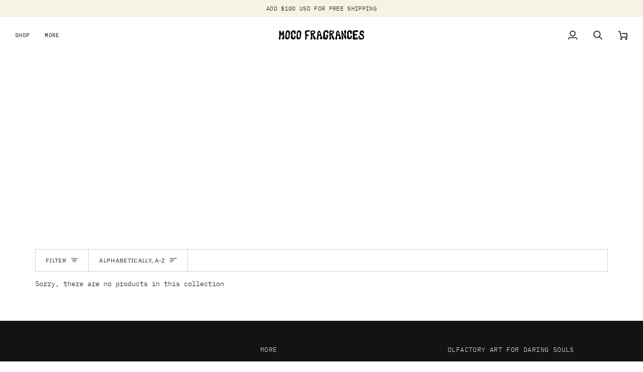

--- FILE ---
content_type: text/css
request_url: https://mocofragrances.com/cdn/shop/t/58/assets/font-settings.css?v=85211156126493292251764952027
body_size: 33
content:
@font-face{font-family:Shippori Mincho;font-weight:400;font-style:normal;font-display:swap;src:url(//mocofragrances.com/cdn/fonts/shippori_mincho/shipporimincho_n4.84f8b7ceff7f95df65cde9ab1ed190e83a4f5b7e.woff2) format("woff2"),url(//mocofragrances.com/cdn/fonts/shippori_mincho/shipporimincho_n4.2a4eff622a8c9fcdc3c2b98b39815a9acc98b084.woff) format("woff")}@font-face{font-family:Roboto Mono;font-weight:400;font-style:normal;font-display:swap;src:url(//mocofragrances.com/cdn/fonts/roboto_mono/robotomono_n4.9d1649e14a644ef48a2262609c784a79a5c2c87d.woff2) format("woff2"),url(//mocofragrances.com/cdn/fonts/roboto_mono/robotomono_n4.1f5c294b54ad5b669e758778fae486a733405684.woff) format("woff")}@font-face{font-family:IBM Plex Sans;font-weight:400;font-style:normal;font-display:swap;src:url(//mocofragrances.com/cdn/fonts/ibm_plex_sans/ibmplexsans_n4.4633946c9236bd5cc5d0394ad07b807eb7ca1b32.woff2) format("woff2"),url(//mocofragrances.com/cdn/fonts/ibm_plex_sans/ibmplexsans_n4.6c6923eb6151e62a09e8a1ff83eaa1ce2a563a30.woff) format("woff")}@font-face{font-family:Shippori Mincho;font-weight:500;font-style:normal;font-display:swap;src:url(//mocofragrances.com/cdn/fonts/shippori_mincho/shipporimincho_n5.96ee30e3395687d426d3ded2c4ae57eabcf0366a.woff2) format("woff2"),url(//mocofragrances.com/cdn/fonts/shippori_mincho/shipporimincho_n5.17d6b6ab6d5486277060d336c46300174091153f.woff) format("woff")}@font-face{font-family:IBM Plex Sans;font-weight:500;font-style:normal;font-display:swap;src:url(//mocofragrances.com/cdn/fonts/ibm_plex_sans/ibmplexsans_n5.6497f269fa9f40d64eb5c477de16730202ec9095.woff2) format("woff2"),url(//mocofragrances.com/cdn/fonts/ibm_plex_sans/ibmplexsans_n5.8b52b8ee6c3aeb856b77a4e7ea96e43c3953f23e.woff) format("woff")}@font-face{font-family:Roboto Mono;font-weight:500;font-style:normal;font-display:swap;src:url(//mocofragrances.com/cdn/fonts/roboto_mono/robotomono_n5.29a963c13062654edff960e0fc0769528bdca7e5.woff2) format("woff2"),url(//mocofragrances.com/cdn/fonts/roboto_mono/robotomono_n5.ba11b9a58fc32158ddb2acccd36cc62c012f4109.woff) format("woff")}@font-face{font-family:Roboto Mono;font-weight:400;font-style:italic;font-display:swap;src:url(//mocofragrances.com/cdn/fonts/roboto_mono/robotomono_i4.a25644e8b45c7298fd88b9667c242570c38bd16b.woff2) format("woff2"),url(//mocofragrances.com/cdn/fonts/roboto_mono/robotomono_i4.32d315c9534af1c57f14ef0f7fed2771f356b3d5.woff) format("woff")}@font-face{font-family:Roboto Mono;font-weight:500;font-style:italic;font-display:swap;src:url(//mocofragrances.com/cdn/fonts/roboto_mono/robotomono_i5.19e6ca0f53dc73041573977c781ebb48b07f1fda.woff2) format("woff2"),url(//mocofragrances.com/cdn/fonts/roboto_mono/robotomono_i5.28d5a082f0f435d2d238bc7964b845458f565501.woff) format("woff")}
/*# sourceMappingURL=/cdn/shop/t/58/assets/font-settings.css.map?v=85211156126493292251764952027 */
